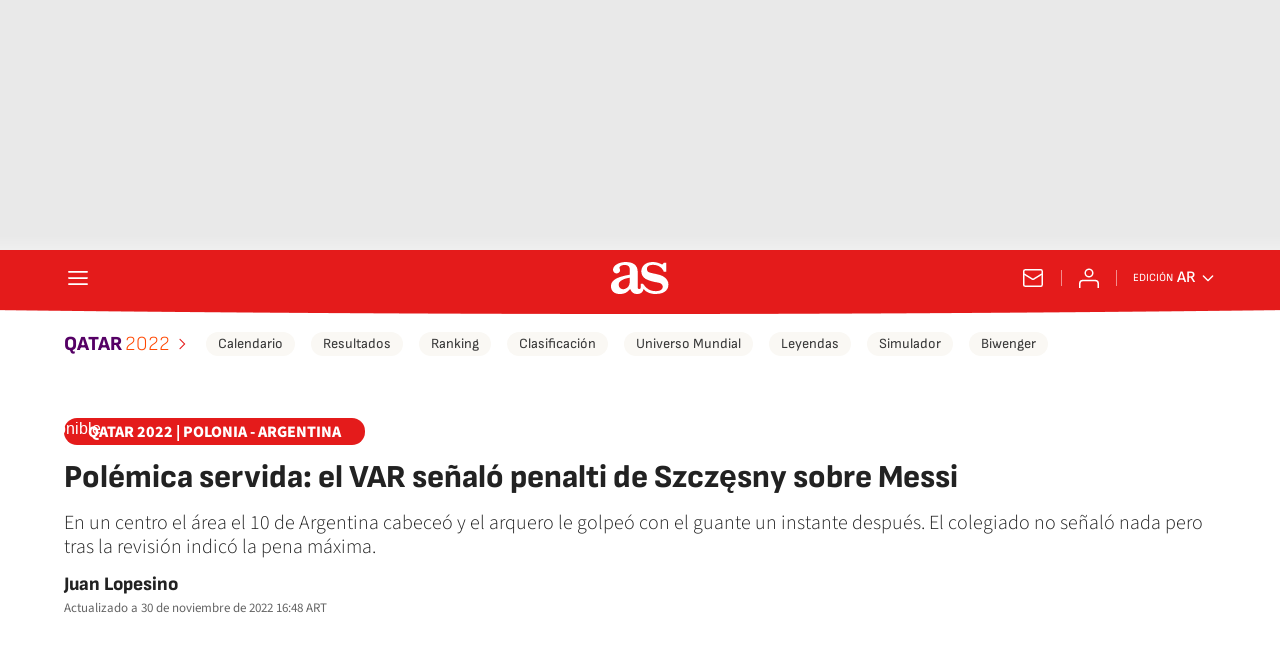

--- FILE ---
content_type: application/x-javascript;charset=utf-8
request_url: https://smetrics.as.com/id?d_visid_ver=5.4.0&d_fieldgroup=A&mcorgid=2387401053DB208C0A490D4C%40AdobeOrg&mid=89833539790924192127203125732745105528&ts=1768841533919
body_size: -40
content:
{"mid":"89833539790924192127203125732745105528"}

--- FILE ---
content_type: text/javascript
request_url: https://static.as.com/dist/resources/js/8dc4153ba0f5dfe6f5fc188c06748c30/astv-article.js
body_size: 4539
content:
(function(){try{function e(t){return e="function"==typeof Symbol&&"symbol"==typeof Symbol.iterator?function(e){return typeof e}:function(e){return e&&"function"==typeof Symbol&&e.constructor===Symbol&&e!==Symbol.prototype?"symbol":typeof e},e(t)}function t(e,t){for(var n=0;n<t.length;n++){var r=t[n];r.enumerable=r.enumerable||!1,r.configurable=!0,"value"in r&&(r.writable=!0),Object.defineProperty(e,o(r.key),r)}}function n(e,t,n){return(t=o(t))in e?Object.defineProperty(e,t,{value:n,enumerable:!0,configurable:!0,writable:!0}):e[t]=n,e}function o(t){var n=function(t,n){if("object"!=e(t)||!t)return t;var o=t[Symbol.toPrimitive];if(void 0!==o){var r=o.call(t,n||"default");if("object"!=e(r))return r;throw new TypeError("@@toPrimitive must return a primitive value.")}return("string"===n?String:Number)(t)}(t,"string");return"symbol"==e(n)?n:n+""}var r=function(){function e(){var t=this,o=arguments.length>0&&void 0!==arguments[0]?arguments[0]:document;!function(e,t){if(!(e instanceof t))throw new TypeError("Cannot call a class as a function")}(this,e),n(this,"unfoldedClass","is-unfolded"),n(this,"hiddenClass","_hidden"),n(this,"tagsContainers",void 0),n(this,"tagMargin",10),n(this,"tagsButtonSelector",".w-tg_btn"),n(this,"tagsContainerSelector",".w_b"),this.tagsContainers=o.querySelectorAll(e.selector),this.tagsContainers.forEach(function(e){t.initialize(e)})}return o=e,(r=[{key:"initialize",value:function(e){this.setDimensions(e),this.setEvents(e)}},{key:"setDimensions",value:function(e){var t=this,n=e.querySelector(this.tagsContainerSelector),o=e.querySelectorAll(this.tagsButtonSelector),r=n.offsetWidth,i=0;n.querySelectorAll("li").forEach(function(e){i+=e.offsetWidth+t.tagMargin}),i<r&&o.forEach(function(e){e.classList.add(t.hiddenClass)})}},{key:"setEvents",value:function(e){var t=this;e.querySelectorAll(this.tagsButtonSelector).forEach(function(e){e.addEventListener("click",t.toggleList.bind(t),!1)})}},{key:"toggleList",value:function(t){t.target.closest(e.selector).classList.toggle(this.unfoldedClass)}}])&&t(o.prototype,r),i&&t(o,i),Object.defineProperty(o,"prototype",{writable:!1}),o;var o,r,i}();n(r,"selector",".w.w-tg"),window.Tags=r,window.tags=[new r]}catch(e){console.log(e);return false;}})();(function(){try{"use strict";function t(e){return t="function"==typeof Symbol&&"symbol"==typeof Symbol.iterator?function(e){return typeof e}:function(e){return e&&"function"==typeof Symbol&&e.constructor===Symbol&&e!==Symbol.prototype?"symbol":typeof e},t(e)}function n(e,t){return function(e){if(Array.isArray(e))return e}(e)||function(e,t){var n=null==e?null:"undefined"!=typeof Symbol&&e[Symbol.iterator]||e["@@iterator"];if(null!=n){var o,r,i,s,a=[],u=!0,c=!1;try{if(i=(n=n.call(e)).next,0===t){if(Object(n)!==n)return;u=!1}else for(;!(u=(o=i.call(n)).done)&&(a.push(o.value),a.length!==t);u=!0);}catch(e){c=!0,r=e}finally{try{if(!u&&null!=n.return&&(s=n.return(),Object(s)!==s))return}finally{if(c)throw r}}return a}}(e,t)||function(e,t){if(!e)return;if("string"==typeof e)return o(e,t);var n=Object.prototype.toString.call(e).slice(8,-1);"Object"===n&&e.constructor&&(n=e.constructor.name);if("Map"===n||"Set"===n)return Array.from(e);if("Arguments"===n||/^(?:Ui|I)nt(?:8|16|32)(?:Clamped)?Array$/.test(n))return o(e,t)}(e,t)||function(){throw new TypeError("Invalid attempt to destructure non-iterable instance.\nIn order to be iterable, non-array objects must have a [Symbol.iterator]() method.")}()}function o(e,t){(null==t||t>e.length)&&(t=e.length);for(var n=0,o=new Array(t);n<t;n++)o[n]=e[n];return o}function r(e,t){var n=Object.keys(e);if(Object.getOwnPropertySymbols){var o=Object.getOwnPropertySymbols(e);t&&(o=o.filter(function(t){return Object.getOwnPropertyDescriptor(e,t).enumerable})),n.push.apply(n,o)}return n}function i(e){for(var t=1;t<arguments.length;t++){var n=null!=arguments[t]?arguments[t]:{};t%2?r(Object(n),!0).forEach(function(t){s(e,t,n[t])}):Object.getOwnPropertyDescriptors?Object.defineProperties(e,Object.getOwnPropertyDescriptors(n)):r(Object(n)).forEach(function(t){Object.defineProperty(e,t,Object.getOwnPropertyDescriptor(n,t))})}return e}function s(e,n,o){return(n=function(e){var n=function(e,n){if("object"!==t(e)||null===e)return e;var o=e[Symbol.toPrimitive];if(void 0!==o){var r=o.call(e,n||"default");if("object"!==t(r))return r;throw new TypeError("@@toPrimitive must return a primitive value.")}return("string"===n?String:Number)(e)}(e,"string");return"symbol"===t(n)?n:String(n)}(n))in e?Object.defineProperty(e,n,{value:o,enumerable:!0,configurable:!0,writable:!0}):e[n]=o,e}var a=/\s(\d+)$/g,u="disqusSign",c="SCRIPT_LOADED_EVENT",l={"x-firma-disqus":"4KhwdDfIT3FQpz9O"},d={"x-firma-disqus":"kEbbQUhgFY7cw2HnDdLw8CtW"};function f(){var e=this,o=this;o.userCanComment=!1,o.user={};var r=null,s=null,f=null;o.init=function(t){var n=t||{},o=n.endpointSso,r=void 0===o?"https://firmacomentario.prisamedia.com/api/sso":o,i=n.fieldToComment,s=n.isDev,a=void 0===s||s,u=n.pathUser,c=void 0===u?"":u,f=n.scriptUrl,m=void 0===f?"https://test-prisamedia.disqus.com/embed.js":f,h=a?l:d;e.loadScripts(m),e.hideDisclaimer(),e.getUser(c,i),e.requestSSO(r,h)},o.loadScripts=function(t){var n=document,o=n.createElement("script");o.type="text/javascript",o.async=!0,o.src=t,o.setAttribute("data-timestamp",+new Date),o.addEventListener("load",function(){e.sendEvent(c)}),(n.head||n.body).appendChild(o)},o.getUser=function(t,n){e.user=e.get(window,t,{}),e.userCanComment=!!e.user[n]},o.hasCompleteName=function(){var t,n,o=null===(t=e.user)||void 0===t||null===(t=t.names)||void 0===t?void 0:t.firstName,r=null===(n=e.user)||void 0===n||null===(n=n.names)||void 0===n?void 0:n.lastName;return!(!o||!r)},o.showDisclaimer=function(){r&&s&&f&&f.insertBefore(r,s)},o.hideDisclaimer=function(){(r=document.getElementById("disqus-disclaimer"))&&(s=r.nextSibling,f=r.parentNode),f&&f.removeChild(r)},o.requestSSO=function(t,n){return e.userCanComment?e.hasCompleteName()?fetch(t,{method:"POST",headers:i({"Content-Type":"application/json"},n),body:JSON.stringify({user:e.user})}).then(function(e){return e.json()}).then(function(t){e.refreshDisqus(t)}).catch(function(){e.refreshDisqus({})}):(e.showDisclaimer(),!0):(e.refreshDisqus({}),!0)},o.refreshDisqus=function(t){var n=t||{},o=n.pubKey,r=n.auth,i=function(){this.page.remote_auth_s3=r,this.page.api_key=o};window.DISQUS?e.resetDisqus(i):e.addListener(c,function(){e.resetDisqus(i)})},o.resetDisqus=function(e){window.DISQUS.reset({reload:!0,config:e})},o.isBelowTwoHoursSign=function(){var t=e.getLocalStorage(u);if(!t)return!1;var o=n(t.split("||"),2)[1],r=void 0===o?"":o;if(!r)return!1;var i=a;return 1e3*+r.match(i)[0]+72e5>+new Date},o.getLocalStorageDisqusData=function(){var t=e.getLocalStorage(u);return t?t.split("||"):[]},o.hasLocalStorage=function(){return window&&window.localStorage&&"object"===t(window.localStorage)&&window.localStorage.getItem&&"function"==typeof window.localStorage.getItem&&window.localStorage.setItem&&"function"==typeof window.localStorage.setItem&&window.localStorage.removeItem&&"function"==typeof window.localStorage.removeItem},o.getLocalStorage=function(t){return t&&e.hasLocalStorage()?localStorage.getItem(t):null},o.setLocalStorage=function(n){var o=arguments.length>1&&void 0!==arguments[1]?arguments[1]:void 0;if(!n||!e.hasLocalStorage())return!1;try{return"object"!==t(o)?localStorage.setItem(n,o):localStorage.setItem(n,JSON.stringify(o)),!0}catch(e){return!1}},o.removeLocalStorage=function(t){return!t||!e.hasLocalStorage()||window.localStorage.removeItem(t)},o.addListener=function(e,t){document.addEventListener(e,t)},o.sendEvent=function(e){var t=new Event(e,arguments.length>1&&void 0!==arguments[1]?arguments[1]:{});document.dispatchEvent(t)},o.get=function(e,t,n){var o=t.split("."),r=i({},e);return o.forEach(function(e){return r&&r[e]?(r=r[e],!0):n}),r}}"undefined"!=typeof window&&(window.DisqusUser=f,window.DisqusScriptUser=new f),e.exports=f}catch(e){console.log(e);return false;}})();(function(){try{function e(t){return e="function"==typeof Symbol&&"symbol"==typeof Symbol.iterator?function(e){return typeof e}:function(e){return e&&"function"==typeof Symbol&&e.constructor===Symbol&&e!==Symbol.prototype?"symbol":typeof e},e(t)}function t(e,t){for(var o=0;o<t.length;o++){var r=t[o];r.enumerable=r.enumerable||!1,r.configurable=!0,"value"in r&&(r.writable=!0),Object.defineProperty(e,n(r.key),r)}}function n(t){var n=function(t,n){if("object"!=e(t)||!t)return t;var o=t[Symbol.toPrimitive];if(void 0!==o){var r=o.call(t,n||"default");if("object"!=e(r))return r;throw new TypeError("@@toPrimitive must return a primitive value.")}return("string"===n?String:Number)(t)}(t,"string");return"symbol"==e(n)?n:n+""}var o="_hidden",r="mo-comments--is-open";function i(e,t,n,i,s,a,u,c,l){var d=function(e,t,n,r){var i,s,a,u,c={};return c.box=e.querySelector(".mo.mo-comments .mo_w"),c.body=e.querySelector("body"),c.callLibUser=function(){window.USER&&window.addEventListener("onPmUserLoaded",c.checkLogin())},c.buttonLinkOpen=function(e,t){e.preventDefault(),window.open(t,"_self")},c.addClickListener=function(e,t){e&&e.addEventListener("click",t,!1)},c.changeUrlLinks=function(){i=encodeURIComponent(window.location.href);var o=new RegExp("(https?%3A%2F%2F)(.+?)%2F","gm");s=e.querySelector("#loginLink"),a=e.querySelector("#registerLink"),u=e.querySelector("#completeProfileLink"),c.addClickListener(s,function(e){c.buttonLinkOpen(e,t.replace(o,i))}),c.addClickListener(a,function(e){c.buttonLinkOpen(e,n.replace(o,i))}),c.addClickListener(u,function(e){c.buttonLinkOpen(e,r.replace(o,i))})},c.getUserData=function(){var e=window.USER||{},t=e.data,n=(void 0===t?{}:t).names,o=void 0===n?{}:n,r=o.firstName,i=void 0===r?"":r,s=o.lastName,a=void 0===s?"":s,u=e.isLoggedIn;return{isLogged:void 0!==u&&u,firstName:i,lastName:a}},c.checkLogin=function(){var t=c.getUserData(),n=t.isLogged,r=t.firstName,i=t.lastName;if(n){var s=e.querySelector("#userAuthOptions"),a=e.querySelector("#completeUserData");s.classList.add(o),r&&i||a.classList.remove(o)}},c}(e,t,n,i);return d.createDisqusThreadObserver=function(){var t=e.querySelector(".disqus-trigger");t&&new IntersectionObserver(function(e){e.forEach(function(e){e.isIntersecting&&(d.reloadDisqusThread(e.target),d.resetDisqusThread())})},{rootMargin:"0px",threshold:0}).observe(t)},d.reloadDisqusThread=function(t){var n=document.querySelectorAll("#disqus_thread"),o=e.querySelector("#disqus-disclaimer");o&&o.remove(),n&&n.forEach(function(e){e.remove()});var r=document.createElement("div");r.setAttribute("id","disqus_thread"),t.insertAdjacentElement("afterend",r)},d.resetDisqusThread=function(){window.DisqusScriptUser.resetDisqus(function(){this.page.url=s,this.page.identifier=a})},d.handleShareDisqusComments=function(){window.location.hash.includes("#comment-")&&window.addEventListener("load",function(){d.box.scrollIntoView({behavior:"smooth"}),d.body.classList.add(r)},!1)},d.openDisqusComments=function(){window.location.hash.includes("#comments")&&d.body.classList.add(r)},d.loadDisqus=function(){var e=d.getUserData().isLogged;window.DISQUS||window.DisqusScriptUser.init({pathUser:"USER.data",fieldToComment:!!e&&"uid",isDev:l,endpointSso:u,scriptUrl:c})},d.initDisqus=function(){window.USER&&window.addEventListener("onPmUserLoaded",d.loadDisqus())},d.loadNumberOfCommentsDisqus=function(){var t=e.querySelector(".a_md .w_sb_i .w_sb_count"),n=e.querySelector("aside.a_com .disqus-comment-count");t&&(t.dataset.disqusIdentifier=a),n&&(n.dataset.disqusIdentifier=a),window.DISQUSWIDGETS&&window.DISQUSWIDGETS.getCount({reset:!0})},d.start=function(){d.initDisqus(),d.createDisqusThreadObserver(),d.loadNumberOfCommentsDisqus(),d.handleShareDisqusComments(),d.openDisqusComments(),d.changeUrlLinks(),d.callLibUser()},d}var s=function(){function e(){var t=arguments.length>0&&void 0!==arguments[0]?arguments[0]:document;!function(e,t){if(!(e instanceof t))throw new TypeError("Cannot call a class as a function")}(this,e),this.setElements(t),this.setEvents(),this.infoExternalDisabledComments?this.disableCommentsMetaButton():this.loadDisqus()}return n=e,s=[{key:"setElements",value:function(e){this.element=e,this.infoExternalCommentDisqus=e.querySelector("#externalDataCommentDisqus"),this.infoExternalDisabledComments=e.querySelector("#externalDataDisabledComments"),this.body=e.querySelector("body"),this.openMetaButton=e.querySelector(".a_md .w_sb_i .w_sb_com"),this.openBoxButton=e.querySelector("aside.a_com .a_com_btn"),this.openLesButtons=e.querySelectorAll(".ev-unit .btn-r"),this.closeButton=e.querySelector(".mo-comments .mo_btn-close"),this.hitZone=e.querySelector(".mo-comments .mo_hz")}},{key:"setEvents",value:function(){var t=this;e.addClickListener(this.openMetaButton,function(e){t.openComments(e)}),e.addClickListener(this.openBoxButton,function(e){t.openComments(e)}),e.addClickListener(this.closeButton,function(){t.closeComments()}),e.addClickListener(this.hitZone,function(){t.closeComments()}),this.openLesButtons.forEach(function(n){e.addClickListener(n,function(e){t.openComments(e)})})}},{key:"openComments",value:function(e){e.preventDefault(),this.body.classList.add(r)}},{key:"closeComments",value:function(){this.body.classList.remove(r)}},{key:"disableCommentsMetaButton",value:function(){var e;null===(e=this.openMetaButton)||void 0===e||null===(e=e.parentElement)||void 0===e||e.classList.add(o)}},{key:"loadDisqus",value:function(){if(this.infoExternalCommentDisqus){var e=JSON.parse(this.infoExternalCommentDisqus.firstChild.data).data,t=e.login,n=e.register,o=e.completeProfile,r=e.endpointSso,s=e.embedScriptUrl,a=e.isDevEnv,u=e.pageUrl,c=e.pageIdentifier;new i(this.element,t,n,o,u,c,r,s,a).start()}}}],a=[{key:"addClickListener",value:function(e,t){e&&e.addEventListener("click",t)}}],s&&t(n.prototype,s),a&&t(n,a),Object.defineProperty(n,"prototype",{writable:!1}),n;var n,s,a}();window.CommentInstancer=s,window.commentInstancers=[new s]}catch(e){console.log(e);return false;}})();(function(){try{function e(t){return e="function"==typeof Symbol&&"symbol"==typeof Symbol.iterator?function(e){return typeof e}:function(e){return e&&"function"==typeof Symbol&&e.constructor===Symbol&&e!==Symbol.prototype?"symbol":typeof e},e(t)}function t(e,t){for(var n=0;n<t.length;n++){var r=t[n];r.enumerable=r.enumerable||!1,r.configurable=!0,"value"in r&&(r.writable=!0),Object.defineProperty(e,o(r.key),r)}}function n(e,t,n){return(t=o(t))in e?Object.defineProperty(e,t,{value:n,enumerable:!0,configurable:!0,writable:!0}):e[t]=n,e}function o(t){var n=function(t,n){if("object"!=e(t)||!t)return t;var o=t[Symbol.toPrimitive];if(void 0!==o){var r=o.call(t,n||"default");if("object"!=e(r))return r;throw new TypeError("@@toPrimitive must return a primitive value.")}return("string"===n?String:Number)(t)}(t,"string");return"symbol"==e(n)?n:n+""}var r=function(){function e(){var t=arguments.length>0&&void 0!==arguments[0]?arguments[0]:document;!function(e,t){if(!(e instanceof t))throw new TypeError("Cannot call a class as a function")}(this,e),n(this,"socialButtons",void 0),n(this,"windowTarget","socialShareWindow"),n(this,"windowHeight",500),n(this,"windowWidth",550),n(this,"windowPosition",window.screen.height/2-250),n(this,"urlShareWhatsappApp","whatsapp://send?text="),n(this,"urlShareWhatsappWeb","https://web.whatsapp.com/send?text="),this.socialButtons=t.querySelectorAll(e.selector),this.whatsappButton=document.querySelector(e.selectorWhatsappButton),this.initButtons(),this.setEvents()}return o=e,r=[{key:"initButtons",value:function(){window.isDesktop()&&(this.whatsappButton.href=this.whatsappButton.href.replace(this.urlShareWhatsappApp,this.urlShareWhatsappWeb))}},{key:"setEvents",value:function(){var t=this;this.socialButtons.forEach(function(n){n.addEventListener("click",function(n){var o=n.currentTarget.dataset,r=o.shareTrackDtm,i=o.openWindow;e.track(r),i&&t.openLinkInWindow(n)},!1)})}},{key:"openLinkInWindow",value:function(e){e.preventDefault(),window.open(e.currentTarget.href,this.windowTarget,"width=".concat(this.windowWidth,",height=").concat(this.windowHeight,",top=").concat(this.windowPosition))}}],i=[{key:"track",value:function(e){e&&void 0!==window.DTM&&window.DTM.trackEvent(window.DTM.events.SHARE,{shareRRSS:"RS_".concat(e)})}}],r&&t(o.prototype,r),i&&t(o,i),Object.defineProperty(o,"prototype",{writable:!1}),o;var o,r,i}();n(r,"selector",".w_sb .w_sb_i a"),n(r,"selectorWhatsappButton",'[data-share-track-dtm="whatsapp"]'),window.ShareBar=r,window.shareBars=[new r]}catch(e){console.log(e);return false;}})();(function(){try{"use strict";n(8),n(9),n(10),n(5)}catch(e){console.log(e);return false;}})();